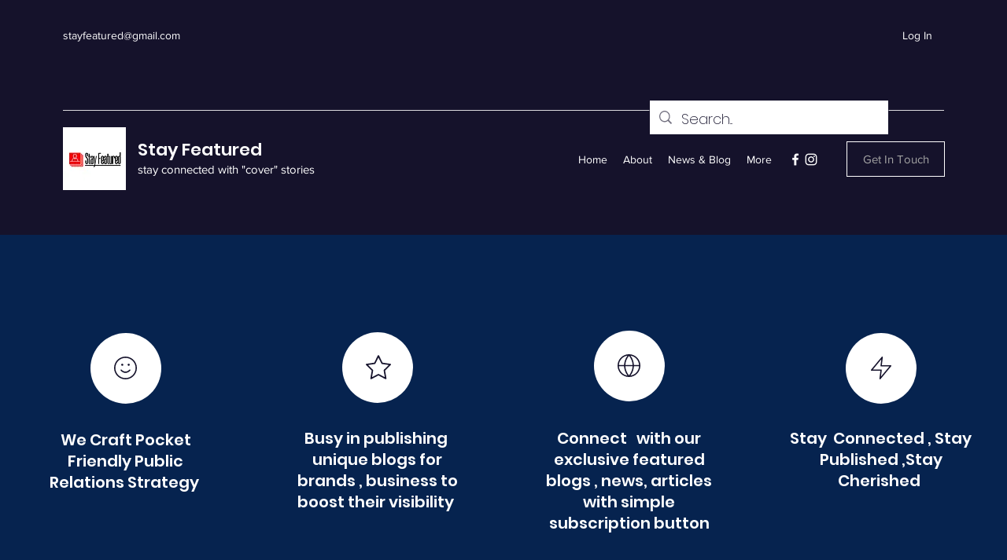

--- FILE ---
content_type: text/html; charset=utf-8
request_url: https://www.google.com/recaptcha/api2/aframe
body_size: 267
content:
<!DOCTYPE HTML><html><head><meta http-equiv="content-type" content="text/html; charset=UTF-8"></head><body><script nonce="eA6mT--VhYq17N-p9je1QA">/** Anti-fraud and anti-abuse applications only. See google.com/recaptcha */ try{var clients={'sodar':'https://pagead2.googlesyndication.com/pagead/sodar?'};window.addEventListener("message",function(a){try{if(a.source===window.parent){var b=JSON.parse(a.data);var c=clients[b['id']];if(c){var d=document.createElement('img');d.src=c+b['params']+'&rc='+(localStorage.getItem("rc::a")?sessionStorage.getItem("rc::b"):"");window.document.body.appendChild(d);sessionStorage.setItem("rc::e",parseInt(sessionStorage.getItem("rc::e")||0)+1);localStorage.setItem("rc::h",'1768978503207');}}}catch(b){}});window.parent.postMessage("_grecaptcha_ready", "*");}catch(b){}</script></body></html>